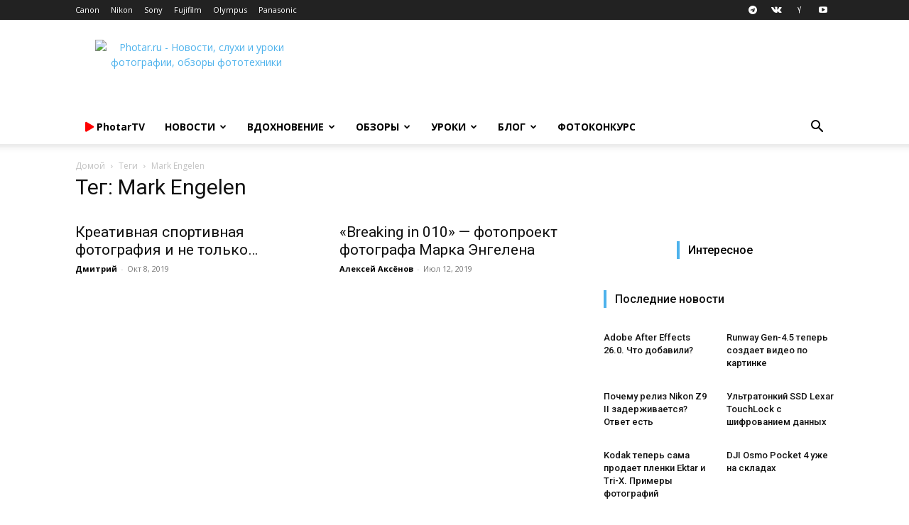

--- FILE ---
content_type: text/html; charset=UTF-8
request_url: https://photar.ru/tag/mark-engelen/
body_size: 37610
content:
<!doctype html > <!--[if IE 8]><html class="ie8" lang="en"> <![endif]--> <!--[if IE 9]><html class="ie9" lang="en"> <![endif]--> <!--[if gt IE 8]><!--><html lang="ru-RU"> <!--<![endif]--><head><title>Архивы Mark Engelen - Photar.ru</title><meta charset="UTF-8" /><meta name="viewport" content="width=device-width, initial-scale=1.0"><link rel="pingback" href="" /><meta name='robots' content='index, follow, max-image-preview:large, max-snippet:-1, max-video-preview:-1' /><style>img:is([sizes="auto" i], [sizes^="auto," i]) { contain-intrinsic-size: 3000px 1500px }</style><link rel="icon" type="image/png" href="https://photar.ru/favicon.png"><link rel="apple-touch-icon" sizes="76x76" href="//assets.photar.ru/2020/03/76-X-76.png"/><link rel="apple-touch-icon" sizes="120x120" href="//assets.photar.ru/2020/03/120-X-120.png"/><link rel="apple-touch-icon" sizes="152x152" href="//assets.photar.ru/2020/03/152-X-152.png"/><link rel="apple-touch-icon" sizes="114x114" href="//assets.photar.ru/2020/03/114-X-114.png"/><link rel="apple-touch-icon" sizes="144x144" href="//assets.photar.ru/2020/03/144-X-144.png"/><link rel="canonical" href="https://photar.ru/tag/mark-engelen/" /><meta property="og:locale" content="ru_RU" /><meta property="og:type" content="article" /><meta property="og:title" content="Архивы Mark Engelen - Photar.ru" /><meta property="og:url" content="https://photar.ru/tag/mark-engelen/" /><meta property="og:site_name" content="Photar.ru" /> <script type="application/ld+json" class="yoast-schema-graph">{"@context":"https://schema.org","@graph":[{"@type":"CollectionPage","@id":"https://photar.ru/tag/mark-engelen/","url":"https://photar.ru/tag/mark-engelen/","name":"Архивы Mark Engelen - Photar.ru","isPartOf":{"@id":"https://photar.ru/#website"},"primaryImageOfPage":{"@id":"https://photar.ru/tag/mark-engelen/#primaryimage"},"image":{"@id":"https://photar.ru/tag/mark-engelen/#primaryimage"},"thumbnailUrl":"https://assets.photar.ru/2019/10/Mark-Engelen_Photar_6.jpg","breadcrumb":{"@id":"https://photar.ru/tag/mark-engelen/#breadcrumb"},"inLanguage":"ru-RU"},{"@type":"ImageObject","inLanguage":"ru-RU","@id":"https://photar.ru/tag/mark-engelen/#primaryimage","url":"https://assets.photar.ru/2019/10/Mark-Engelen_Photar_6.jpg","contentUrl":"https://assets.photar.ru/2019/10/Mark-Engelen_Photar_6.jpg","width":1400,"height":1012,"caption":"Mark Engelen"},{"@type":"BreadcrumbList","@id":"https://photar.ru/tag/mark-engelen/#breadcrumb","itemListElement":[{"@type":"ListItem","position":1,"name":"Главное меню","item":"https://photar.ru/"},{"@type":"ListItem","position":2,"name":"Mark Engelen"}]},{"@type":"WebSite","@id":"https://photar.ru/#website","url":"https://photar.ru/","name":"Photar.ru","description":"Путеводитель в мире фотографии","potentialAction":[{"@type":"SearchAction","target":{"@type":"EntryPoint","urlTemplate":"https://photar.ru/?s={search_term_string}"},"query-input":{"@type":"PropertyValueSpecification","valueRequired":true,"valueName":"search_term_string"}}],"inLanguage":"ru-RU"}]}</script> <link rel='dns-prefetch' href='//assets.photar.ru' /><link rel='dns-prefetch' href='//fonts.googleapis.com' /><link rel='dns-prefetch' href='//use.fontawesome.com' /><link rel="alternate" type="application/rss+xml" title="Photar.ru &raquo; Лента" href="https://photar.ru/feed/" /><link rel="alternate" type="application/rss+xml" title="Photar.ru &raquo; Лента метки Mark Engelen" href="https://photar.ru/tag/mark-engelen/feed/" /> <script defer src="[data-uri]"></script> <style id='wp-emoji-styles-inline-css' type='text/css'>img.wp-smiley, img.emoji {
		display: inline !important;
		border: none !important;
		box-shadow: none !important;
		height: 1em !important;
		width: 1em !important;
		margin: 0 0.07em !important;
		vertical-align: -0.1em !important;
		background: none !important;
		padding: 0 !important;
	}</style><link rel='stylesheet' id='wp-block-library-css' href='https://photar.ru/wp-includes/css/dist/block-library/style.min.css?ver=6.8.3' type='text/css' media='all' /><style id='classic-theme-styles-inline-css' type='text/css'>/*! This file is auto-generated */
.wp-block-button__link{color:#fff;background-color:#32373c;border-radius:9999px;box-shadow:none;text-decoration:none;padding:calc(.667em + 2px) calc(1.333em + 2px);font-size:1.125em}.wp-block-file__button{background:#32373c;color:#fff;text-decoration:none}</style><link rel='stylesheet' id='rutube-embed-styles-css' href='https://photar.ru/wp-content/plugins/rutube-embed/build/style-index.css?ver=1766146553' type='text/css' media='all' /><style id='font-awesome-svg-styles-default-inline-css' type='text/css'>.svg-inline--fa {
  display: inline-block;
  height: 1em;
  overflow: visible;
  vertical-align: -.125em;
}</style><link rel='stylesheet' id='font-awesome-svg-styles-css' href='https://assets.photar.ru/font-awesome/v5.12.0/css/svg-with-js.css' type='text/css' media='all' /><style id='font-awesome-svg-styles-inline-css' type='text/css'>.wp-block-font-awesome-icon svg::before,
   .wp-rich-text-font-awesome-icon svg::before {content: unset;}</style><style id='global-styles-inline-css' type='text/css'>:root{--wp--preset--aspect-ratio--square: 1;--wp--preset--aspect-ratio--4-3: 4/3;--wp--preset--aspect-ratio--3-4: 3/4;--wp--preset--aspect-ratio--3-2: 3/2;--wp--preset--aspect-ratio--2-3: 2/3;--wp--preset--aspect-ratio--16-9: 16/9;--wp--preset--aspect-ratio--9-16: 9/16;--wp--preset--color--black: #000000;--wp--preset--color--cyan-bluish-gray: #abb8c3;--wp--preset--color--white: #ffffff;--wp--preset--color--pale-pink: #f78da7;--wp--preset--color--vivid-red: #cf2e2e;--wp--preset--color--luminous-vivid-orange: #ff6900;--wp--preset--color--luminous-vivid-amber: #fcb900;--wp--preset--color--light-green-cyan: #7bdcb5;--wp--preset--color--vivid-green-cyan: #00d084;--wp--preset--color--pale-cyan-blue: #8ed1fc;--wp--preset--color--vivid-cyan-blue: #0693e3;--wp--preset--color--vivid-purple: #9b51e0;--wp--preset--gradient--vivid-cyan-blue-to-vivid-purple: linear-gradient(135deg,rgba(6,147,227,1) 0%,rgb(155,81,224) 100%);--wp--preset--gradient--light-green-cyan-to-vivid-green-cyan: linear-gradient(135deg,rgb(122,220,180) 0%,rgb(0,208,130) 100%);--wp--preset--gradient--luminous-vivid-amber-to-luminous-vivid-orange: linear-gradient(135deg,rgba(252,185,0,1) 0%,rgba(255,105,0,1) 100%);--wp--preset--gradient--luminous-vivid-orange-to-vivid-red: linear-gradient(135deg,rgba(255,105,0,1) 0%,rgb(207,46,46) 100%);--wp--preset--gradient--very-light-gray-to-cyan-bluish-gray: linear-gradient(135deg,rgb(238,238,238) 0%,rgb(169,184,195) 100%);--wp--preset--gradient--cool-to-warm-spectrum: linear-gradient(135deg,rgb(74,234,220) 0%,rgb(151,120,209) 20%,rgb(207,42,186) 40%,rgb(238,44,130) 60%,rgb(251,105,98) 80%,rgb(254,248,76) 100%);--wp--preset--gradient--blush-light-purple: linear-gradient(135deg,rgb(255,206,236) 0%,rgb(152,150,240) 100%);--wp--preset--gradient--blush-bordeaux: linear-gradient(135deg,rgb(254,205,165) 0%,rgb(254,45,45) 50%,rgb(107,0,62) 100%);--wp--preset--gradient--luminous-dusk: linear-gradient(135deg,rgb(255,203,112) 0%,rgb(199,81,192) 50%,rgb(65,88,208) 100%);--wp--preset--gradient--pale-ocean: linear-gradient(135deg,rgb(255,245,203) 0%,rgb(182,227,212) 50%,rgb(51,167,181) 100%);--wp--preset--gradient--electric-grass: linear-gradient(135deg,rgb(202,248,128) 0%,rgb(113,206,126) 100%);--wp--preset--gradient--midnight: linear-gradient(135deg,rgb(2,3,129) 0%,rgb(40,116,252) 100%);--wp--preset--font-size--small: 11px;--wp--preset--font-size--medium: 20px;--wp--preset--font-size--large: 32px;--wp--preset--font-size--x-large: 42px;--wp--preset--font-size--regular: 15px;--wp--preset--font-size--larger: 50px;--wp--preset--spacing--20: 0.44rem;--wp--preset--spacing--30: 0.67rem;--wp--preset--spacing--40: 1rem;--wp--preset--spacing--50: 1.5rem;--wp--preset--spacing--60: 2.25rem;--wp--preset--spacing--70: 3.38rem;--wp--preset--spacing--80: 5.06rem;--wp--preset--shadow--natural: 6px 6px 9px rgba(0, 0, 0, 0.2);--wp--preset--shadow--deep: 12px 12px 50px rgba(0, 0, 0, 0.4);--wp--preset--shadow--sharp: 6px 6px 0px rgba(0, 0, 0, 0.2);--wp--preset--shadow--outlined: 6px 6px 0px -3px rgba(255, 255, 255, 1), 6px 6px rgba(0, 0, 0, 1);--wp--preset--shadow--crisp: 6px 6px 0px rgba(0, 0, 0, 1);}:where(.is-layout-flex){gap: 0.5em;}:where(.is-layout-grid){gap: 0.5em;}body .is-layout-flex{display: flex;}.is-layout-flex{flex-wrap: wrap;align-items: center;}.is-layout-flex > :is(*, div){margin: 0;}body .is-layout-grid{display: grid;}.is-layout-grid > :is(*, div){margin: 0;}:where(.wp-block-columns.is-layout-flex){gap: 2em;}:where(.wp-block-columns.is-layout-grid){gap: 2em;}:where(.wp-block-post-template.is-layout-flex){gap: 1.25em;}:where(.wp-block-post-template.is-layout-grid){gap: 1.25em;}.has-black-color{color: var(--wp--preset--color--black) !important;}.has-cyan-bluish-gray-color{color: var(--wp--preset--color--cyan-bluish-gray) !important;}.has-white-color{color: var(--wp--preset--color--white) !important;}.has-pale-pink-color{color: var(--wp--preset--color--pale-pink) !important;}.has-vivid-red-color{color: var(--wp--preset--color--vivid-red) !important;}.has-luminous-vivid-orange-color{color: var(--wp--preset--color--luminous-vivid-orange) !important;}.has-luminous-vivid-amber-color{color: var(--wp--preset--color--luminous-vivid-amber) !important;}.has-light-green-cyan-color{color: var(--wp--preset--color--light-green-cyan) !important;}.has-vivid-green-cyan-color{color: var(--wp--preset--color--vivid-green-cyan) !important;}.has-pale-cyan-blue-color{color: var(--wp--preset--color--pale-cyan-blue) !important;}.has-vivid-cyan-blue-color{color: var(--wp--preset--color--vivid-cyan-blue) !important;}.has-vivid-purple-color{color: var(--wp--preset--color--vivid-purple) !important;}.has-black-background-color{background-color: var(--wp--preset--color--black) !important;}.has-cyan-bluish-gray-background-color{background-color: var(--wp--preset--color--cyan-bluish-gray) !important;}.has-white-background-color{background-color: var(--wp--preset--color--white) !important;}.has-pale-pink-background-color{background-color: var(--wp--preset--color--pale-pink) !important;}.has-vivid-red-background-color{background-color: var(--wp--preset--color--vivid-red) !important;}.has-luminous-vivid-orange-background-color{background-color: var(--wp--preset--color--luminous-vivid-orange) !important;}.has-luminous-vivid-amber-background-color{background-color: var(--wp--preset--color--luminous-vivid-amber) !important;}.has-light-green-cyan-background-color{background-color: var(--wp--preset--color--light-green-cyan) !important;}.has-vivid-green-cyan-background-color{background-color: var(--wp--preset--color--vivid-green-cyan) !important;}.has-pale-cyan-blue-background-color{background-color: var(--wp--preset--color--pale-cyan-blue) !important;}.has-vivid-cyan-blue-background-color{background-color: var(--wp--preset--color--vivid-cyan-blue) !important;}.has-vivid-purple-background-color{background-color: var(--wp--preset--color--vivid-purple) !important;}.has-black-border-color{border-color: var(--wp--preset--color--black) !important;}.has-cyan-bluish-gray-border-color{border-color: var(--wp--preset--color--cyan-bluish-gray) !important;}.has-white-border-color{border-color: var(--wp--preset--color--white) !important;}.has-pale-pink-border-color{border-color: var(--wp--preset--color--pale-pink) !important;}.has-vivid-red-border-color{border-color: var(--wp--preset--color--vivid-red) !important;}.has-luminous-vivid-orange-border-color{border-color: var(--wp--preset--color--luminous-vivid-orange) !important;}.has-luminous-vivid-amber-border-color{border-color: var(--wp--preset--color--luminous-vivid-amber) !important;}.has-light-green-cyan-border-color{border-color: var(--wp--preset--color--light-green-cyan) !important;}.has-vivid-green-cyan-border-color{border-color: var(--wp--preset--color--vivid-green-cyan) !important;}.has-pale-cyan-blue-border-color{border-color: var(--wp--preset--color--pale-cyan-blue) !important;}.has-vivid-cyan-blue-border-color{border-color: var(--wp--preset--color--vivid-cyan-blue) !important;}.has-vivid-purple-border-color{border-color: var(--wp--preset--color--vivid-purple) !important;}.has-vivid-cyan-blue-to-vivid-purple-gradient-background{background: var(--wp--preset--gradient--vivid-cyan-blue-to-vivid-purple) !important;}.has-light-green-cyan-to-vivid-green-cyan-gradient-background{background: var(--wp--preset--gradient--light-green-cyan-to-vivid-green-cyan) !important;}.has-luminous-vivid-amber-to-luminous-vivid-orange-gradient-background{background: var(--wp--preset--gradient--luminous-vivid-amber-to-luminous-vivid-orange) !important;}.has-luminous-vivid-orange-to-vivid-red-gradient-background{background: var(--wp--preset--gradient--luminous-vivid-orange-to-vivid-red) !important;}.has-very-light-gray-to-cyan-bluish-gray-gradient-background{background: var(--wp--preset--gradient--very-light-gray-to-cyan-bluish-gray) !important;}.has-cool-to-warm-spectrum-gradient-background{background: var(--wp--preset--gradient--cool-to-warm-spectrum) !important;}.has-blush-light-purple-gradient-background{background: var(--wp--preset--gradient--blush-light-purple) !important;}.has-blush-bordeaux-gradient-background{background: var(--wp--preset--gradient--blush-bordeaux) !important;}.has-luminous-dusk-gradient-background{background: var(--wp--preset--gradient--luminous-dusk) !important;}.has-pale-ocean-gradient-background{background: var(--wp--preset--gradient--pale-ocean) !important;}.has-electric-grass-gradient-background{background: var(--wp--preset--gradient--electric-grass) !important;}.has-midnight-gradient-background{background: var(--wp--preset--gradient--midnight) !important;}.has-small-font-size{font-size: var(--wp--preset--font-size--small) !important;}.has-medium-font-size{font-size: var(--wp--preset--font-size--medium) !important;}.has-large-font-size{font-size: var(--wp--preset--font-size--large) !important;}.has-x-large-font-size{font-size: var(--wp--preset--font-size--x-large) !important;}
:where(.wp-block-post-template.is-layout-flex){gap: 1.25em;}:where(.wp-block-post-template.is-layout-grid){gap: 1.25em;}
:where(.wp-block-columns.is-layout-flex){gap: 2em;}:where(.wp-block-columns.is-layout-grid){gap: 2em;}
:root :where(.wp-block-pullquote){font-size: 1.5em;line-height: 1.6;}</style><link rel='stylesheet' id='gn-frontend-gnfollow-style-css' href='https://photar.ru/wp-content/plugins/gn-publisher/assets/css/gn-frontend-gnfollow.min.css?ver=1.5.25' type='text/css' media='all' /><link rel='stylesheet' id='td-plugin-multi-purpose-css' href='https://photar.ru/wp-content/cache/autoptimize/css/autoptimize_single_d957323b40f1ff941421cd58953444da.css?ver=2542f6ebea260f8fc5fdc19a93688182' type='text/css' media='all' /><link rel='stylesheet' id='google-fonts-style-css' href='https://fonts.googleapis.com/css?family=Open+Sans%3A400%2C600%2C700%7CRoboto%3A400%2C500%2C700&#038;display=swap&#038;ver=12.6.1' type='text/css' media='all' /><link rel='stylesheet' id='font-awesome-official-css' href='https://use.fontawesome.com/releases/v5.12.0/css/all.css' type='text/css' media='all' integrity="sha384-REHJTs1r2ErKBuJB0fCK99gCYsVjwxHrSU0N7I1zl9vZbggVJXRMsv/sLlOAGb4M" crossorigin="anonymous" /><link rel='stylesheet' id='td-theme-css' href='https://photar.ru/wp-content/cache/autoptimize/css/autoptimize_single_14f49d737ff02a12b23da1fe8c2eeb0c.css?ver=12.6.1' type='text/css' media='all' /><style id='td-theme-inline-css' type='text/css'>@media (max-width:767px){.td-header-desktop-wrap{display:none}}@media (min-width:767px){.td-header-mobile-wrap{display:none}}</style><link rel='stylesheet' id='td-theme-child-css' href='https://photar.ru/wp-content/themes/Newspaper-child/style.css?ver=12.6.1c' type='text/css' media='all' /><link rel='stylesheet' id='td-legacy-framework-front-style-css' href='https://photar.ru/wp-content/cache/autoptimize/css/autoptimize_single_a401258771c1c251a81a8c180a3af967.css?ver=2542f6ebea260f8fc5fdc19a93688182' type='text/css' media='all' /><link rel='stylesheet' id='td-standard-pack-framework-front-style-css' href='https://photar.ru/wp-content/cache/autoptimize/css/autoptimize_single_697a2745a1f09dcd20ebe14408050419.css?ver=c9508b77873a9bade42bf83161789cd5' type='text/css' media='all' /><link rel='stylesheet' id='tdb_style_cloud_templates_front-css' href='https://photar.ru/wp-content/cache/autoptimize/css/autoptimize_single_1e516bf1cc849f6c518ee88b0f482837.css?ver=58af2c94cc275a541409dcdc9b94a2b0' type='text/css' media='all' /><link rel='stylesheet' id='font-awesome-official-v4shim-css' href='https://use.fontawesome.com/releases/v5.12.0/css/v4-shims.css' type='text/css' media='all' integrity="sha384-AL44/7DEVqkvY9j8IjGLGZgFmHAjuHa+2RIWKxDliMNIfSs9g14/BRpYwHrWQgz6" crossorigin="anonymous" /><style id='font-awesome-official-v4shim-inline-css' type='text/css'>@font-face {
font-family: "FontAwesome";
font-display: block;
src: url("https://use.fontawesome.com/releases/v5.12.0/webfonts/fa-brands-400.eot"),
		url("https://use.fontawesome.com/releases/v5.12.0/webfonts/fa-brands-400.eot?#iefix") format("embedded-opentype"),
		url("https://use.fontawesome.com/releases/v5.12.0/webfonts/fa-brands-400.woff2") format("woff2"),
		url("https://use.fontawesome.com/releases/v5.12.0/webfonts/fa-brands-400.woff") format("woff"),
		url("https://use.fontawesome.com/releases/v5.12.0/webfonts/fa-brands-400.ttf") format("truetype"),
		url("https://use.fontawesome.com/releases/v5.12.0/webfonts/fa-brands-400.svg#fontawesome") format("svg");
}

@font-face {
font-family: "FontAwesome";
font-display: block;
src: url("https://use.fontawesome.com/releases/v5.12.0/webfonts/fa-solid-900.eot"),
		url("https://use.fontawesome.com/releases/v5.12.0/webfonts/fa-solid-900.eot?#iefix") format("embedded-opentype"),
		url("https://use.fontawesome.com/releases/v5.12.0/webfonts/fa-solid-900.woff2") format("woff2"),
		url("https://use.fontawesome.com/releases/v5.12.0/webfonts/fa-solid-900.woff") format("woff"),
		url("https://use.fontawesome.com/releases/v5.12.0/webfonts/fa-solid-900.ttf") format("truetype"),
		url("https://use.fontawesome.com/releases/v5.12.0/webfonts/fa-solid-900.svg#fontawesome") format("svg");
}

@font-face {
font-family: "FontAwesome";
font-display: block;
src: url("https://use.fontawesome.com/releases/v5.12.0/webfonts/fa-regular-400.eot"),
		url("https://use.fontawesome.com/releases/v5.12.0/webfonts/fa-regular-400.eot?#iefix") format("embedded-opentype"),
		url("https://use.fontawesome.com/releases/v5.12.0/webfonts/fa-regular-400.woff2") format("woff2"),
		url("https://use.fontawesome.com/releases/v5.12.0/webfonts/fa-regular-400.woff") format("woff"),
		url("https://use.fontawesome.com/releases/v5.12.0/webfonts/fa-regular-400.ttf") format("truetype"),
		url("https://use.fontawesome.com/releases/v5.12.0/webfonts/fa-regular-400.svg#fontawesome") format("svg");
unicode-range: U+F004-F005,U+F007,U+F017,U+F022,U+F024,U+F02E,U+F03E,U+F044,U+F057-F059,U+F06E,U+F070,U+F075,U+F07B-F07C,U+F080,U+F086,U+F089,U+F094,U+F09D,U+F0A0,U+F0A4-F0A7,U+F0C5,U+F0C7-F0C8,U+F0E0,U+F0EB,U+F0F3,U+F0F8,U+F0FE,U+F111,U+F118-F11A,U+F11C,U+F133,U+F144,U+F146,U+F14A,U+F14D-F14E,U+F150-F152,U+F15B-F15C,U+F164-F165,U+F185-F186,U+F191-F192,U+F1AD,U+F1C1-F1C9,U+F1CD,U+F1D8,U+F1E3,U+F1EA,U+F1F6,U+F1F9,U+F20A,U+F247-F249,U+F24D,U+F254-F25B,U+F25D,U+F267,U+F271-F274,U+F279,U+F28B,U+F28D,U+F2B5-F2B6,U+F2B9,U+F2BB,U+F2BD,U+F2C1-F2C2,U+F2D0,U+F2D2,U+F2DC,U+F2ED,U+F328,U+F358-F35B,U+F3A5,U+F3D1,U+F410,U+F4AD;
}</style> <script type="text/javascript" src="https://photar.ru/wp-includes/js/jquery/jquery.min.js?ver=3.7.1" id="jquery-core-js"></script> <script type="text/javascript" src="https://photar.ru/wp-includes/js/jquery/jquery-migrate.min.js?ver=3.4.1" id="jquery-migrate-js"></script> <!--[if lt IE 9]><script src="https://cdnjs.cloudflare.com/ajax/libs/html5shiv/3.7.3/html5shiv.js"></script><![endif]--> <script defer src="[data-uri]"></script> <style id="tdb-global-colors">:root{--accent-color:#fff}</style><meta name="onesignal" content="wordpress-plugin"/> <script defer src="[data-uri]"></script>  <script defer src="[data-uri]"></script> <style>:root{--td_excl_label:'ЭКСКЛЮЗИВНЫЙ'}:root{--td_excl_label:'ЭКСКЛЮЗИВНЫЙ'}</style> <script defer src="[data-uri]"></script> <noscript><div><img src="https://mc.yandex.ru/watch/21182599" style="position:absolute; left:-9999px;" alt="" /></div></noscript><meta property="telegram:channel" content="@photar" /> <script type="application/ld+json">{
        "@context": "https://schema.org",
        "@type": "BreadcrumbList",
        "itemListElement": [
            {
                "@type": "ListItem",
                "position": 1,
                "item": {
                    "@type": "WebSite",
                    "@id": "https://photar.ru/",
                    "name": "Домой"
                }
            },
            {
                "@type": "ListItem",
                "position": 2,
                    "item": {
                    "@type": "WebPage",
                    "@id": "https://photar.ru/tag/mark-engelen/",
                    "name": "Mark Engelen"
                }
            }    
        ]
    }</script> <link rel="icon" href="https://assets.photar.ru/2022/01/cropped-512-32x32.png" sizes="32x32" /><link rel="icon" href="https://assets.photar.ru/2022/01/cropped-512-192x192.png" sizes="192x192" /><link rel="apple-touch-icon" href="https://assets.photar.ru/2022/01/cropped-512-180x180.png" /><meta name="msapplication-TileImage" content="https://assets.photar.ru/2022/01/cropped-512-270x270.png" /> <style></style><style id="tdw-css-placeholder">@media (min-width:700px){.post-review .td-post-content p,.post-review .td-post-content h2,.post-review .td-post-content h3,.post-review .td-post-content h4,.post-review .td-post-content h5,.post-review .td-post-content h6,.post-review .td-post-content .wp-block-table,.post-review .td-post-content .twentytwenty-horizontal,.post-review .td-post-content ul,.post-review .td-post-content #marketWidget{padding:5px 10%}.post-review .td-post-content .photar_test_table_img,.post-review .td-post-content .photar_test_table_menu{max-width:931px;text-align:center}.post-review .td-post-content .photar_test_table_img td,.post-review .td-post-content .photar_test_table_menu td{text-align:center}.post-review text-width,.post-review #telegram-discussion-photar-1{padding:0 10%!important}.post-review .half-width{padding:0 25%}.post-review .q-width{padding:0 38%!important}.post-review .td-post-content .tdb-block-inner>.wp-block-image:not(.half-width,.full-width){padding:0 10%}.post-review .full-width figcaption{padding-left:10%}.post-review .td-gallery-slide-top{background-color:white;color:black}.post-review .td-doubleSlider-1,.post-review .td-doubleSlider-2{background-color:white}}@media (max-width:701px){.post-review .td-post-content .tdb-block-inner>.wp-block-image{padding:0}.post-review p,.post-review h1,.post-review h2,.post-review h3,.post-review h4,.post-review h5,.post-review h6,.post-review ul,.post-review #marketWidget{padding:0 3%}.post-review figcaption{padding-left:3%}h1,.tdb_single_subtitle p{text-align:left}.tdb_single_author{display:none}.td-stretch-content,.stretch_row_content{padding-left:0!important;padding-right:0!important}}</style> <script defer src="[data-uri]"></script> <script src="https://yandex.ru/ads/system/context.js" async></script> </head><body class="archive tag tag-mark-engelen tag-8115 wp-theme-Newspaper wp-child-theme-Newspaper-child td-standard-pack global-block-template-5 td-full-layout" itemscope="itemscope" itemtype="https://schema.org/WebPage"><div class="td-scroll-up  td-hide-scroll-up-on-mob" style="display:none;"><i class="td-icon-menu-up"></i></div><div class="td-menu-background" style="visibility:hidden"></div><div id="td-mobile-nav" style="visibility:hidden"><div class="td-mobile-container"><div class="td-menu-socials-wrap"><div class="td-menu-socials"> <span class="td-social-icon-wrap"> <a target="_blank" href="https://telegram.me/photar" title="Telegram"> <i class="td-icon-font td-icon-telegram"></i> <span style="display: none">Telegram</span> </a> </span> <span class="td-social-icon-wrap"> <a target="_blank" href="https://vk.com/photar_ru" title="VKontakte"> <i class="td-icon-font td-icon-vk"></i> <span style="display: none">VKontakte</span> </a> </span> <span class="td-social-icon-wrap"> <a target="_blank" href="http://zen.yandex.ru/photar" title="Yandex"> <i class="td-icon-font td-icon-yandex"></i> <span style="display: none">Yandex</span> </a> </span> <span class="td-social-icon-wrap"> <a target="_blank" href="https://www.youtube.com/channel/UCE5RkzBZhokg1tc-HOgSlCw?sub_confirmation=1" title="Youtube"> <i class="td-icon-font td-icon-youtube"></i> <span style="display: none">Youtube</span> </a> </span></div><div class="td-mobile-close"> <span><i class="td-icon-close-mobile"></i></span></div></div><div class="td-mobile-content"><div class="menu-osnovnoe-menyu-shapka-container"><ul id="menu-osnovnoe-menyu-shapka" class="td-mobile-main-menu"><li id="menu-item-136549" class="menu-item menu-item-type-post_type menu-item-object-page menu-item-first menu-item-136549"><a href="https://photar.ru/photartv/"><span style="color: #FF0000;"><i class="fas fa-play"></i></span> <span style="text-transform:none">PhotarTV</span></a></li><li id="menu-item-29555" class="menu-item menu-item-type-taxonomy menu-item-object-category menu-item-29555"><a title="Новости фототехники" href="https://photar.ru/news/">Новости</a></li><li id="menu-item-12515" class="menu-item menu-item-type-taxonomy menu-item-object-category menu-item-has-children menu-item-12515"><a href="https://photar.ru/inspiration/">Вдохновение<i class="td-icon-menu-right td-element-after"></i></a><ul class="sub-menu"><li id="menu-item-0" class="menu-item-0"><a href="https://photar.ru/inspiration/18/">18+</a></li></ul></li><li id="menu-item-8015" class="menu-item menu-item-type-post_type menu-item-object-page menu-item-has-children menu-item-8015"><a title="Обзоры и сравнения фототехники" href="https://photar.ru/review/">Обзоры<i class="td-icon-menu-right td-element-after"></i></a><ul class="sub-menu"><li class="menu-item-0"><a href="https://photar.ru/obzory/gid-pokupatelya/">Гид покупателя</a></li></ul></li><li id="menu-item-8025" class="menu-item menu-item-type-post_type menu-item-object-page menu-item-8025"><a title="Уроки фотографии" href="https://photar.ru/education/">Уроки</a></li><li id="menu-item-72400" class="menu-item menu-item-type-taxonomy menu-item-object-category menu-item-72400"><a href="https://photar.ru/blog/">Блог</a></li><li id="menu-item-265806" class="menu-item menu-item-type-custom menu-item-object-custom menu-item-265806"><a href="https://photar.ru/contests/">Фотоконкурс</a></li></ul></div></div></div></div><div class="td-search-background" style="visibility:hidden"></div><div class="td-search-wrap-mob" style="visibility:hidden"><div class="td-drop-down-search"><form method="get" class="td-search-form" action="https://photar.ru/"><div class="td-search-close"> <span><i class="td-icon-close-mobile"></i></span></div><div role="search" class="td-search-input"> <span>Поиск</span> <input id="td-header-search-mob" type="text" value="" name="s" autocomplete="off" /></div></form><div id="td-aj-search-mob" class="td-ajax-search-flex"></div></div></div><div id="td-outer-wrap" class="td-theme-wrap"><div class="tdc-header-wrap "><div class="td-header-wrap td-header-style-1 "><div class="td-header-top-menu-full td-container-wrap "><div class="td-container td-header-row td-header-top-menu"><div class="top-bar-style-1"><div class="td-header-sp-top-menu"><div class="menu-top-container"><ul id="menu-kompanii" class="top-header-menu"><li id="menu-item-11095" class="menu-item menu-item-type-custom menu-item-object-custom menu-item-first td-menu-item td-normal-menu menu-item-11095"><a href="//Photar.ru/canon" title="Новости компании Canon">Canon</a></li><li id="menu-item-11096" class="menu-item menu-item-type-custom menu-item-object-custom td-menu-item td-normal-menu menu-item-11096"><a href="//Photar.ru/nikon" title="Новости компании Nikon">Nikon</a></li><li id="menu-item-11097" class="menu-item menu-item-type-custom menu-item-object-custom td-menu-item td-normal-menu menu-item-11097"><a href="//Photar.ru/sony" title="Новости компании Sony">Sony</a></li><li id="menu-item-11098" class="menu-item menu-item-type-custom menu-item-object-custom td-menu-item td-normal-menu menu-item-11098"><a href="//Photar.ru/fujifilm" title="Новости компании Fujifilm">Fujifilm</a></li><li id="menu-item-11099" class="menu-item menu-item-type-custom menu-item-object-custom td-menu-item td-normal-menu menu-item-11099"><a href="//Photar.ru/olympus" title="Новости компании Olympus">Olympus</a></li><li id="menu-item-11101" class="menu-item menu-item-type-custom menu-item-object-custom td-menu-item td-normal-menu menu-item-11101"><a href="//Photar.ru/panasonic" title="Новости компании Panasonic">Panasonic</a></li></ul></div></div><div class="td-header-sp-top-widget"> <span class="td-social-icon-wrap"> <a target="_blank" href="https://telegram.me/photar" title="Telegram"> <i class="td-icon-font td-icon-telegram"></i> <span style="display: none">Telegram</span> </a> </span> <span class="td-social-icon-wrap"> <a target="_blank" href="https://vk.com/photar_ru" title="VKontakte"> <i class="td-icon-font td-icon-vk"></i> <span style="display: none">VKontakte</span> </a> </span> <span class="td-social-icon-wrap"> <a target="_blank" href="http://zen.yandex.ru/photar" title="Yandex"> <i class="td-icon-font td-icon-yandex"></i> <span style="display: none">Yandex</span> </a> </span> <span class="td-social-icon-wrap"> <a target="_blank" href="https://www.youtube.com/channel/UCE5RkzBZhokg1tc-HOgSlCw?sub_confirmation=1" title="Youtube"> <i class="td-icon-font td-icon-youtube"></i> <span style="display: none">Youtube</span> </a> </span></div></div><div id="login-form" class="white-popup-block mfp-hide mfp-with-anim td-login-modal-wrap"><div class="td-login-wrap"> <a href="#" aria-label="Back" class="td-back-button"><i class="td-icon-modal-back"></i></a><div id="td-login-div" class="td-login-form-div td-display-block"><div class="td-login-panel-title">войти в систему</div><div class="td-login-panel-descr">Добро пожаловать! Войдите в свою учётную запись</div><div class="td_display_err"></div><form id="loginForm" action="#" method="post"><div class="td-login-inputs"><input class="td-login-input" autocomplete="username" type="text" name="login_email" id="login_email" value="" required><label for="login_email">Ваше имя пользователя</label></div><div class="td-login-inputs"><input class="td-login-input" autocomplete="current-password" type="password" name="login_pass" id="login_pass" value="" required><label for="login_pass">Ваш пароль</label></div> <input type="button"  name="login_button" id="login_button" class="wpb_button btn td-login-button" value="авторизоваться"></form><div class="td-login-info-text"><a href="#" id="forgot-pass-link">Forgot your password? Get help</a></div></div><div id="td-forgot-pass-div" class="td-login-form-div td-display-none"><div class="td-login-panel-title">восстановление пароля</div><div class="td-login-panel-descr">Восстановите свой пароль</div><div class="td_display_err"></div><form id="forgotpassForm" action="#" method="post"><div class="td-login-inputs"><input class="td-login-input" type="text" name="forgot_email" id="forgot_email" value="" required><label for="forgot_email">Ваш адрес электронной почты</label></div> <input type="button" name="forgot_button" id="forgot_button" class="wpb_button btn td-login-button" value="отправить мой пароль"></form><div class="td-login-info-text">Пароль будет выслан Вам по электронной почте.</div></div></div></div></div></div><div class="td-banner-wrap-full td-logo-wrap-full td-container-wrap "><div class="td-container td-header-row td-header-header"><div class="td-header-sp-logo"> <a class="td-main-logo" href="https://photar.ru/"> <img class="td-retina-data" data-retina="//assets.photar.ru/2019/08/photar-logo-black-header-retina.png" src="//assets.photar.ru/2019/08/photar-logo-black-header-retina.png" alt="Photar.ru - Новости, слухи и уроки фотографии, обзоры фототехники" title="Photar.ru"  width="544" height="108"/> <span class="td-visual-hidden">Photar.ru</span> </a></div><div class="td-header-sp-recs"><div class="td-header-rec-wrap"><div class="td-a-rec td-a-rec-id-header  td-a-rec-no-translate tdi_1 td_block_template_5"><style>.tdi_1.td-a-rec{text-align:center}.tdi_1.td-a-rec:not(.td-a-rec-no-translate){transform:translateZ(0)}.tdi_1 .td-element-style{z-index:-1}.tdi_1.td-a-rec-img{text-align:left}.tdi_1.td-a-rec-img img{margin:0 auto 0 0}@media (max-width:767px){.tdi_1.td-a-rec-img{text-align:center}}</style><div class="td-visible-desktop"><div id="yandex_rtb_R-A-131222-7"></div> <script defer src="[data-uri]"></script> </div><div class="td-visible-tablet-landscape"><div id="yandex_rtb_R-A-131222-7"></div> <script defer src="[data-uri]"></script> </div><div class="td-visible-tablet-portrait"><div id="yandex_rtb_R-A-131222-7"></div> <script defer src="[data-uri]"></script> </div></div></div></div></div></div><div class="td-header-menu-wrap-full td-container-wrap "><div class="td-header-menu-wrap td-header-gradient "><div class="td-container td-header-row td-header-main-menu"><div id="td-header-menu" role="navigation"><div id="td-top-mobile-toggle"><a href="#" role="button" aria-label="Menu"><i class="td-icon-font td-icon-mobile"></i></a></div><div class="td-main-menu-logo td-logo-in-header"> <a class="td-mobile-logo td-sticky-disable" aria-label="Logo" href="https://photar.ru/"> <img class="td-retina-data" data-retina="//assets.photar.ru/2018/11/retina-logo-mobile-v2.png" src="//assets.photar.ru/2018/11/logo-mobile-v2.png" alt="Photar.ru - Новости, слухи и уроки фотографии, обзоры фототехники" title="Photar.ru"  width="140" height="48"/> </a> <a class="td-header-logo td-sticky-disable" aria-label="Logo" href="https://photar.ru/"> <img class="td-retina-data" data-retina="//assets.photar.ru/2019/08/photar-logo-black-header-retina.png" src="//assets.photar.ru/2019/08/photar-logo-black-header-retina.png" alt="Photar.ru - Новости, слухи и уроки фотографии, обзоры фототехники" title="Photar.ru"  width="544" height="108"/> </a></div><div class="menu-osnovnoe-menyu-shapka-container"><ul id="menu-osnovnoe-menyu-shapka-1" class="sf-menu"><li class="menu-item menu-item-type-post_type menu-item-object-page menu-item-first td-menu-item td-normal-menu menu-item-136549"><a href="https://photar.ru/photartv/"><span style="color: #FF0000;"><i class="fas fa-play"></i></span> <span style="text-transform:none">PhotarTV</span></a></li><li class="menu-item menu-item-type-taxonomy menu-item-object-category td-menu-item td-mega-menu menu-item-29555"><a title="Новости фототехники" href="https://photar.ru/news/">Новости</a><ul class="sub-menu"><li class="menu-item-0"><div class="td-container-border"><div class="td-mega-grid"><div class="td_block_wrap td_block_mega_menu tdi_2 td-no-subcats td_with_ajax_pagination td-pb-border-top td_block_template_5 td_ajax_preloading_preload"  data-td-block-uid="tdi_2" ><script defer src="[data-uri]"></script><div id=tdi_2 class="td_block_inner"><div class="td-mega-row"><div class="td-mega-span"><div class="td_module_mega_menu td-animation-stack td_mod_mega_menu"><div class="td-module-image"><div class="td-module-thumb"><a href="https://photar.ru/adobe-after-effects-26-0-chto-dobavili/"  rel="bookmark" class="td-image-wrap " title="Adobe After Effects 26.0. Что добавили?" ><img width="218" height="150" class="entry-thumb" src="https://assets.photar.ru/2026/01/zxccxzczxcxzzxc-218x150.webp"   alt="" title="Adobe After Effects 26.0. Что добавили?" /></a></div></div><div class="item-details"><h3 class="entry-title td-module-title"><a href="https://photar.ru/adobe-after-effects-26-0-chto-dobavili/"  rel="bookmark" title="Adobe After Effects 26.0. Что добавили?">Adobe After Effects 26.0. Что добавили?</a></h3></div></div></div><div class="td-mega-span"><div class="td_module_mega_menu td-animation-stack td_mod_mega_menu"><div class="td-module-image"><div class="td-module-thumb"><a href="https://photar.ru/runway-gen-4-5-teper-sozdaet-video-po-kartinke/"  rel="bookmark" class="td-image-wrap " title="Runway Gen-4.5 теперь создает видео по картинке" ><img width="218" height="150" class="entry-thumb" src="https://assets.photar.ru/2026/01/Runway-Gen-4.5-218x150.webp"   alt="" title="Runway Gen-4.5 теперь создает видео по картинке" /></a></div></div><div class="item-details"><h3 class="entry-title td-module-title"><a href="https://photar.ru/runway-gen-4-5-teper-sozdaet-video-po-kartinke/"  rel="bookmark" title="Runway Gen-4.5 теперь создает видео по картинке">Runway Gen-4.5 теперь создает видео по картинке</a></h3></div></div></div><div class="td-mega-span"><div class="td_module_mega_menu td-animation-stack td_mod_mega_menu"><div class="td-module-image"><div class="td-module-thumb"><a href="https://photar.ru/pochemu-reliz-nikon-z9-ii-zaderzhivaetsya-otvet-est/"  rel="bookmark" class="td-image-wrap " title="Почему релиз Nikon Z9 II задерживается? Ответ есть" ><img width="218" height="150" class="entry-thumb" src="https://assets.photar.ru/2026/01/zxczxczxcxzcczxasdc-218x150.webp"   alt="" title="Почему релиз Nikon Z9 II задерживается? Ответ есть" /></a></div></div><div class="item-details"><h3 class="entry-title td-module-title"><a href="https://photar.ru/pochemu-reliz-nikon-z9-ii-zaderzhivaetsya-otvet-est/"  rel="bookmark" title="Почему релиз Nikon Z9 II задерживается? Ответ есть">Почему релиз Nikon Z9 II задерживается? Ответ есть</a></h3></div></div></div><div class="td-mega-span"><div class="td_module_mega_menu td-animation-stack td_mod_mega_menu"><div class="td-module-image"><div class="td-module-thumb"><a href="https://photar.ru/ultratonkij-ssd-lexar-touchlock-s-shifrovaniem-dannyx/"  rel="bookmark" class="td-image-wrap " title="Ультратонкий SSD Lexar TouchLock с шифрованием данных" ><img width="218" height="150" class="entry-thumb" src="https://assets.photar.ru/2026/01/zcxzczcxzcxxczzcx-218x150.webp"   alt="" title="Ультратонкий SSD Lexar TouchLock с шифрованием данных" /></a></div></div><div class="item-details"><h3 class="entry-title td-module-title"><a href="https://photar.ru/ultratonkij-ssd-lexar-touchlock-s-shifrovaniem-dannyx/"  rel="bookmark" title="Ультратонкий SSD Lexar TouchLock с шифрованием данных">Ультратонкий SSD Lexar TouchLock с шифрованием данных</a></h3></div></div></div><div class="td-mega-span"><div class="td_module_mega_menu td-animation-stack td_mod_mega_menu"><div class="td-module-image"><div class="td-module-thumb"><a href="https://photar.ru/kodak-teper-sama-prodaet-plenki-ektar-i-tri-x-primery-fotografij/"  rel="bookmark" class="td-image-wrap " title="Kodak теперь сама продает пленки Ektar и Tri-X. Примеры фотографий" ><img width="218" height="150" class="entry-thumb" src="https://assets.photar.ru/2026/01/Ektar-и-Tri-X-218x150.webp"   alt="" title="Kodak теперь сама продает пленки Ektar и Tri-X. Примеры фотографий" /></a></div></div><div class="item-details"><h3 class="entry-title td-module-title"><a href="https://photar.ru/kodak-teper-sama-prodaet-plenki-ektar-i-tri-x-primery-fotografij/"  rel="bookmark" title="Kodak теперь сама продает пленки Ektar и Tri-X. Примеры фотографий">Kodak теперь сама продает пленки Ektar и Tri-X. Примеры фотографий</a></h3></div></div></div></div></div><div class="td-next-prev-wrap"><a href="#" class="td-ajax-prev-page ajax-page-disabled" aria-label="prev-page" id="prev-page-tdi_2" data-td_block_id="tdi_2"><i class="td-next-prev-icon td-icon-font td-icon-menu-left"></i></a><a href="#"  class="td-ajax-next-page" aria-label="next-page" id="next-page-tdi_2" data-td_block_id="tdi_2"><i class="td-next-prev-icon td-icon-font td-icon-menu-right"></i></a></div><div class="clearfix"></div></div></div></div></li></ul></li><li class="menu-item menu-item-type-taxonomy menu-item-object-category td-menu-item td-mega-menu menu-item-12515"><a href="https://photar.ru/inspiration/">Вдохновение</a><ul class="sub-menu"><li class="menu-item-0"><div class="td-container-border"><div class="td-mega-grid"><div class="td_block_wrap td_block_mega_menu tdi_3 td_with_ajax_pagination td-pb-border-top td_block_template_5 td_ajax_preloading_preload"  data-td-block-uid="tdi_3" ><script defer src="[data-uri]"></script> <script defer src="[data-uri]"></script> <div class="td_mega_menu_sub_cats"><div class="block-mega-child-cats"><a class="cur-sub-cat mega-menu-sub-cat-tdi_3" id="tdi_4" data-td_block_id="tdi_3" data-td_filter_value="" href="https://photar.ru/inspiration/">Все</a><a class="mega-menu-sub-cat-tdi_3"  id="tdi_5" data-td_block_id="tdi_3" data-td_filter_value="3640" href="https://photar.ru/inspiration/18/">18+</a></div></div><div id=tdi_3 class="td_block_inner"><div class="td-mega-row"><div class="td-mega-span"><div class="td_module_mega_menu td-animation-stack td_mod_mega_menu"><div class="td-module-image"><div class="td-module-thumb"><a href="https://photar.ru/skonchalsya-legendarnyj-sportivnyj-fotograf-piter-rid-miller-glavnye-snimki-mastera/"  rel="bookmark" class="td-image-wrap " title="Скончался легендарный спортивный фотограф Питер Рид Миллер. Главные снимки мастера" ><img width="218" height="150" class="entry-thumb" src="https://assets.photar.ru/2026/01/Питер-Рид-Миллер-218x150.webp"   alt="" title="Скончался легендарный спортивный фотограф Питер Рид Миллер. Главные снимки мастера" /></a></div></div><div class="item-details"><h3 class="entry-title td-module-title"><a href="https://photar.ru/skonchalsya-legendarnyj-sportivnyj-fotograf-piter-rid-miller-glavnye-snimki-mastera/"  rel="bookmark" title="Скончался легендарный спортивный фотограф Питер Рид Миллер. Главные снимки мастера">Скончался легендарный спортивный фотограф Питер Рид Миллер. Главные снимки мастера</a></h3></div></div></div><div class="td-mega-span"><div class="td_module_mega_menu td-animation-stack td_mod_mega_menu"><div class="td-module-image"><div class="td-module-thumb"><a href="https://photar.ru/obyavleny-yarkie-pobediteli-world-sports-photography-2026-sredi-nix-rossijskij-fotograf/"  rel="bookmark" class="td-image-wrap " title="Российский фотограф победил в конкурсе World Sports Photography 2026" ><img width="218" height="150" class="entry-thumb" src="https://assets.photar.ru/2026/01/Wm12uytH-World-Sports-Photography-Awards-2026-218x150.webp"   alt="" title="Российский фотограф победил в конкурсе World Sports Photography 2026" /></a></div></div><div class="item-details"><h3 class="entry-title td-module-title"><a href="https://photar.ru/obyavleny-yarkie-pobediteli-world-sports-photography-2026-sredi-nix-rossijskij-fotograf/"  rel="bookmark" title="Российский фотограф победил в конкурсе World Sports Photography 2026">Российский фотограф победил в конкурсе World Sports Photography 2026</a></h3></div></div></div><div class="td-mega-span"><div class="td_module_mega_menu td-animation-stack td_mod_mega_menu"><div class="td-module-image"><div class="td-module-thumb"><a href="https://photar.ru/mutirovavshij-rak-sinxronnye-kity-i-drugie-pobediteli-konkursa-podvodnoj-fotografii/"  rel="bookmark" class="td-image-wrap " title="Мутировавший рак, синхронные киты и другие победители конкурса подводной фотографии" ><img width="218" height="150" class="entry-thumb" src="https://assets.photar.ru/2026/01/uUGgyrOZ-MyCollages-218x150.webp"   alt="" title="Мутировавший рак, синхронные киты и другие победители конкурса подводной фотографии" /></a></div></div><div class="item-details"><h3 class="entry-title td-module-title"><a href="https://photar.ru/mutirovavshij-rak-sinxronnye-kity-i-drugie-pobediteli-konkursa-podvodnoj-fotografii/"  rel="bookmark" title="Мутировавший рак, синхронные киты и другие победители конкурса подводной фотографии">Мутировавший рак, синхронные киты и другие победители конкурса подводной фотографии</a></h3></div></div></div><div class="td-mega-span"><div class="td_module_mega_menu td-animation-stack td_mod_mega_menu"><div class="td-module-image"><div class="td-module-thumb"><a href="https://photar.ru/kontrastnye-snimki-pobedili-na-konkurse-arxitekturnoj-fotografii-masterprize-2025/"  rel="bookmark" class="td-image-wrap " title="Контрастные снимки победили на конкурсе архитектурной фотографии MasterPrize 2025" ><img width="218" height="150" class="entry-thumb" src="https://assets.photar.ru/2026/01/MasterPrize-2025-218x150.webp"   alt="" title="Контрастные снимки победили на конкурсе архитектурной фотографии MasterPrize 2025" /></a></div></div><div class="item-details"><h3 class="entry-title td-module-title"><a href="https://photar.ru/kontrastnye-snimki-pobedili-na-konkurse-arxitekturnoj-fotografii-masterprize-2025/"  rel="bookmark" title="Контрастные снимки победили на конкурсе архитектурной фотографии MasterPrize 2025">Контрастные снимки победили на конкурсе архитектурной фотографии MasterPrize 2025</a></h3></div></div></div></div></div><div class="td-next-prev-wrap"><a href="#" class="td-ajax-prev-page ajax-page-disabled" aria-label="prev-page" id="prev-page-tdi_3" data-td_block_id="tdi_3"><i class="td-next-prev-icon td-icon-font td-icon-menu-left"></i></a><a href="#"  class="td-ajax-next-page" aria-label="next-page" id="next-page-tdi_3" data-td_block_id="tdi_3"><i class="td-next-prev-icon td-icon-font td-icon-menu-right"></i></a></div><div class="clearfix"></div></div></div></div></li></ul></li><li class="menu-item menu-item-type-post_type menu-item-object-page td-menu-item td-mega-menu menu-item-8015"><a title="Обзоры и сравнения фототехники" href="https://photar.ru/review/">Обзоры</a><ul class="sub-menu"><li class="menu-item-0"><div class="td-container-border"><div class="td-mega-grid"><div class="td_block_wrap td_block_mega_menu tdi_6 td_with_ajax_pagination td-pb-border-top td_block_template_5 td_ajax_preloading_preload"  data-td-block-uid="tdi_6" ><script defer src="[data-uri]"></script> <script defer src="[data-uri]"></script> <div class="td_mega_menu_sub_cats"><div class="block-mega-child-cats"><a class="cur-sub-cat mega-menu-sub-cat-tdi_6" id="tdi_7" data-td_block_id="tdi_6" data-td_filter_value="" href="https://photar.ru/obzory/">Все</a><a class="mega-menu-sub-cat-tdi_6"  id="tdi_8" data-td_block_id="tdi_6" data-td_filter_value="664" href="https://photar.ru/obzory/gid-pokupatelya/">Гид покупателя</a></div></div><div id=tdi_6 class="td_block_inner"><div class="td-mega-row"><div class="td-mega-span"><div class="td_module_mega_menu td-animation-stack td_mod_mega_menu"><div class="td-module-image"><div class="td-module-thumb"><a href="https://photar.ru/nikkor-z-24-70mm-f-2-8-s-ii-review/"  rel="bookmark" class="td-image-wrap " title="NIKKOR Z 24-70mm f/2.8 S II: обзор и сравнение с первой версией" ><img width="218" height="150" class="entry-thumb" src="https://assets.photar.ru/2025/12/DSC05653-218x150.webp"   alt="" title="NIKKOR Z 24-70mm f/2.8 S II: обзор и сравнение с первой версией" /><span class="td-video-play-ico"><i class="td-icon-video-thumb-play"></i></span></a></div></div><div class="item-details"><h3 class="entry-title td-module-title"><a href="https://photar.ru/nikkor-z-24-70mm-f-2-8-s-ii-review/"  rel="bookmark" title="NIKKOR Z 24-70mm f/2.8 S II: обзор и сравнение с первой версией">NIKKOR Z 24-70mm f/2.8 S II: обзор и сравнение с первой&#8230;</a></h3></div></div></div><div class="td-mega-span"><div class="td_module_mega_menu td-animation-stack td_mod_mega_menu"><div class="td-module-image"><div class="td-module-thumb"><a href="https://photar.ru/hollyland-lyra-review/"  rel="bookmark" class="td-image-wrap " title="Обзор Hollyland Lyra: камера для профессиональных стримов" ><img width="218" height="150" class="entry-thumb" src="https://assets.photar.ru/2025/11/Hollyland-Lyra-Review-218x150.webp"   alt="" title="Обзор Hollyland Lyra: камера для профессиональных стримов" /><span class="td-video-play-ico"><i class="td-icon-video-thumb-play"></i></span></a></div></div><div class="item-details"><h3 class="entry-title td-module-title"><a href="https://photar.ru/hollyland-lyra-review/"  rel="bookmark" title="Обзор Hollyland Lyra: камера для профессиональных стримов">Обзор Hollyland Lyra: камера для профессиональных стримов</a></h3></div></div></div><div class="td-mega-span"><div class="td_module_mega_menu td-animation-stack td_mod_mega_menu"><div class="td-module-image"><div class="td-module-thumb"><a href="https://photar.ru/canon-r6-mark-iii-review/"  rel="bookmark" class="td-image-wrap " title="Обзор Canon R6 Mark III — идеальная камера энтузиаста?" ><img width="218" height="150" class="entry-thumb" src="https://assets.photar.ru/2025/12/Canon-R6-Mk3-review-3-218x150.webp"   alt="" title="Обзор Canon R6 Mark III — идеальная камера энтузиаста?" /><span class="td-video-play-ico"><i class="td-icon-video-thumb-play"></i></span></a></div></div><div class="item-details"><h3 class="entry-title td-module-title"><a href="https://photar.ru/canon-r6-mark-iii-review/"  rel="bookmark" title="Обзор Canon R6 Mark III — идеальная камера энтузиаста?">Обзор Canon R6 Mark III — идеальная камера энтузиаста?</a></h3></div></div></div><div class="td-mega-span"><div class="td_module_mega_menu td-animation-stack td_mod_mega_menu"><div class="td-module-image"><div class="td-module-thumb"><a href="https://photar.ru/nikon-zr-review/"  rel="bookmark" class="td-image-wrap " title="Это новая легенда? Большой обзор Nikon ZR" ><img width="218" height="150" class="entry-thumb" src="https://assets.photar.ru/2025/12/Nikon-ZR-review-3-218x150.webp"   alt="" title="Это новая легенда? Большой обзор Nikon ZR" /><span class="td-video-play-ico"><i class="td-icon-video-thumb-play"></i></span></a></div></div><div class="item-details"><h3 class="entry-title td-module-title"><a href="https://photar.ru/nikon-zr-review/"  rel="bookmark" title="Это новая легенда? Большой обзор Nikon ZR">Это новая легенда? Большой обзор Nikon ZR</a></h3></div></div></div></div></div><div class="td-next-prev-wrap"><a href="#" class="td-ajax-prev-page ajax-page-disabled" aria-label="prev-page" id="prev-page-tdi_6" data-td_block_id="tdi_6"><i class="td-next-prev-icon td-icon-font td-icon-menu-left"></i></a><a href="#"  class="td-ajax-next-page" aria-label="next-page" id="next-page-tdi_6" data-td_block_id="tdi_6"><i class="td-next-prev-icon td-icon-font td-icon-menu-right"></i></a></div><div class="clearfix"></div></div></div></div></li></ul></li><li class="menu-item menu-item-type-post_type menu-item-object-page td-menu-item td-mega-menu menu-item-8025"><a title="Уроки фотографии" href="https://photar.ru/education/">Уроки</a><ul class="sub-menu"><li class="menu-item-0"><div class="td-container-border"><div class="td-mega-grid"><div class="td_block_wrap td_block_mega_menu tdi_9 td-no-subcats td_with_ajax_pagination td-pb-border-top td_block_template_5 td_ajax_preloading_preload"  data-td-block-uid="tdi_9" ><script defer src="[data-uri]"></script><div id=tdi_9 class="td_block_inner"><div class="td-mega-row"><div class="td-mega-span"><div class="td_module_mega_menu td-animation-stack td_mod_mega_menu"><div class="td-module-image"><div class="td-module-thumb"><a href="https://photar.ru/zachem-nuzhna-vspyshka-v-solnechnyj-den-snimaem-effektnye-portrety-prosvet/"  rel="bookmark" class="td-image-wrap " title="Зачем нужна вспышка в солнечный день? Снимаем эффектные портреты | #ProСвет" ><img width="218" height="150" class="entry-thumb" src="https://assets.photar.ru/2025/09/12_09_2025-001-218x150.webp"   alt="" title="Зачем нужна вспышка в солнечный день? Снимаем эффектные портреты | #ProСвет" /><span class="td-video-play-ico"><i class="td-icon-video-thumb-play"></i></span></a></div></div><div class="item-details"><h3 class="entry-title td-module-title"><a href="https://photar.ru/zachem-nuzhna-vspyshka-v-solnechnyj-den-snimaem-effektnye-portrety-prosvet/"  rel="bookmark" title="Зачем нужна вспышка в солнечный день? Снимаем эффектные портреты | #ProСвет">Зачем нужна вспышка в солнечный день? Снимаем эффектные портреты | #ProСвет</a></h3></div></div></div><div class="td-mega-span"><div class="td_module_mega_menu td-animation-stack td_mod_mega_menu"><div class="td-module-image"><div class="td-module-thumb"><a href="https://photar.ru/effektnye-i-prostye-priemy-raboty-so-svetom-semka-c-zhiyun-cinepeer-c100-i-molus-b500-prosvet/"  rel="bookmark" class="td-image-wrap " title="Эффектные и простые приемы работы со светом. Съемка c Zhiyun Cinepeer C100 и Molus B500 | #ProСвет" ><img width="218" height="150" class="entry-thumb" src="https://assets.photar.ru/2025/03/peosvet-2-218x150.webp"   alt="" title="Эффектные и простые приемы работы со светом. Съемка c Zhiyun Cinepeer C100 и Molus B500 | #ProСвет" /><span class="td-video-play-ico"><i class="td-icon-video-thumb-play"></i></span></a></div></div><div class="item-details"><h3 class="entry-title td-module-title"><a href="https://photar.ru/effektnye-i-prostye-priemy-raboty-so-svetom-semka-c-zhiyun-cinepeer-c100-i-molus-b500-prosvet/"  rel="bookmark" title="Эффектные и простые приемы работы со светом. Съемка c Zhiyun Cinepeer C100 и Molus B500 | #ProСвет">Эффектные и простые приемы работы со светом. Съемка c Zhiyun Cinepeer&#8230;</a></h3></div></div></div><div class="td-mega-span"><div class="td_module_mega_menu td-animation-stack td_mod_mega_menu"><div class="td-module-image"><div class="td-module-thumb"><a href="https://photar.ru/idealnaya-retush-za-30-sekund-ili-sozdanie-ekshenov-s-retouch4me/"  rel="bookmark" class="td-image-wrap " title="Идеальная ретушь за 30 секунд или создание экшенов с Retouch4Me" ><img width="218" height="150" class="entry-thumb" src="https://assets.photar.ru/2024/01/retouch4me-2-review_-218x150.jpg"   alt="" title="Идеальная ретушь за 30 секунд или создание экшенов с Retouch4Me" /><span class="td-video-play-ico"><i class="td-icon-video-thumb-play"></i></span></a></div></div><div class="item-details"><h3 class="entry-title td-module-title"><a href="https://photar.ru/idealnaya-retush-za-30-sekund-ili-sozdanie-ekshenov-s-retouch4me/"  rel="bookmark" title="Идеальная ретушь за 30 секунд или создание экшенов с Retouch4Me">Идеальная ретушь за 30 секунд или создание экшенов с Retouch4Me</a></h3></div></div></div><div class="td-mega-span"><div class="td_module_mega_menu td-animation-stack td_mod_mega_menu"><div class="td-module-image"><div class="td-module-thumb"><a href="https://photar.ru/zhiyun-molus-x100-and-g60-review/"  rel="bookmark" class="td-image-wrap " title="Обзор Zhiyun Molus X100 и G60. Самый компактный свет на рынке | #ProСвет" ><img width="218" height="150" class="entry-thumb" src="https://assets.photar.ru/2023/04/Zhiyun-molus-review-218x150.jpg"   alt="" title="Обзор Zhiyun Molus X100 и G60. Самый компактный свет на рынке | #ProСвет" /><span class="td-video-play-ico"><i class="td-icon-video-thumb-play"></i></span></a></div></div><div class="item-details"><h3 class="entry-title td-module-title"><a href="https://photar.ru/zhiyun-molus-x100-and-g60-review/"  rel="bookmark" title="Обзор Zhiyun Molus X100 и G60. Самый компактный свет на рынке | #ProСвет">Обзор Zhiyun Molus X100 и G60. Самый компактный свет на рынке&#8230;</a></h3></div></div></div><div class="td-mega-span"><div class="td_module_mega_menu td-animation-stack td_mod_mega_menu"><div class="td-module-image"><div class="td-module-thumb"><a href="https://photar.ru/8-izvestnyx-citat-mastera-fotografij-anselya-adamsa/"  rel="bookmark" class="td-image-wrap " title="8 известных цитат мастера фотографий Анселя Адамса" ><img width="218" height="150" class="entry-thumb" src="https://assets.photar.ru/2015/09/9ed1ec53e31ccbd3c930d009bb3a77ba-218x150.jpg"   alt="Ансель Адамс" title="8 известных цитат мастера фотографий Анселя Адамса" /></a></div></div><div class="item-details"><h3 class="entry-title td-module-title"><a href="https://photar.ru/8-izvestnyx-citat-mastera-fotografij-anselya-adamsa/"  rel="bookmark" title="8 известных цитат мастера фотографий Анселя Адамса">8 известных цитат мастера фотографий Анселя Адамса</a></h3></div></div></div></div></div><div class="td-next-prev-wrap"><a href="#" class="td-ajax-prev-page ajax-page-disabled" aria-label="prev-page" id="prev-page-tdi_9" data-td_block_id="tdi_9"><i class="td-next-prev-icon td-icon-font td-icon-menu-left"></i></a><a href="#"  class="td-ajax-next-page" aria-label="next-page" id="next-page-tdi_9" data-td_block_id="tdi_9"><i class="td-next-prev-icon td-icon-font td-icon-menu-right"></i></a></div><div class="clearfix"></div></div></div></div></li></ul></li><li class="menu-item menu-item-type-taxonomy menu-item-object-category td-menu-item td-mega-menu menu-item-72400"><a href="https://photar.ru/blog/">Блог</a><ul class="sub-menu"><li class="menu-item-0"><div class="td-container-border"><div class="td-mega-grid"><div class="td_block_wrap td_block_mega_menu tdi_10 td-no-subcats td_with_ajax_pagination td-pb-border-top td_block_template_5 td_ajax_preloading_preload"  data-td-block-uid="tdi_10" ><script defer src="[data-uri]"></script><div id=tdi_10 class="td_block_inner"><div class="td-mega-row"><div class="td-mega-span"><div class="td_module_mega_menu td-animation-stack td_mod_mega_menu"><div class="td-module-image"><div class="td-module-thumb"><a href="https://photar.ru/skonchalsya-legendarnyj-sportivnyj-fotograf-piter-rid-miller-glavnye-snimki-mastera/"  rel="bookmark" class="td-image-wrap " title="Скончался легендарный спортивный фотограф Питер Рид Миллер. Главные снимки мастера" ><img width="218" height="150" class="entry-thumb" src="https://assets.photar.ru/2026/01/Питер-Рид-Миллер-218x150.webp"   alt="" title="Скончался легендарный спортивный фотограф Питер Рид Миллер. Главные снимки мастера" /></a></div></div><div class="item-details"><h3 class="entry-title td-module-title"><a href="https://photar.ru/skonchalsya-legendarnyj-sportivnyj-fotograf-piter-rid-miller-glavnye-snimki-mastera/"  rel="bookmark" title="Скончался легендарный спортивный фотограф Питер Рид Миллер. Главные снимки мастера">Скончался легендарный спортивный фотограф Питер Рид Миллер. Главные снимки мастера</a></h3></div></div></div><div class="td-mega-span"><div class="td_module_mega_menu td-animation-stack td_mod_mega_menu"><div class="td-module-image"><div class="td-module-thumb"><a href="https://photar.ru/fotograf-otchayanno-spasal-svoyu-leica-vo-vremya-zhestkogo-zaderzhaniya/"  rel="bookmark" class="td-image-wrap " title="Фотограф отчаянно спасал свою Leica во время жесткого задержания" ><img width="218" height="150" class="entry-thumb" src="https://assets.photar.ru/2026/01/фотожурнались-спасает-свою-камеру-218x150.webp"   alt="" title="Фотограф отчаянно спасал свою Leica во время жесткого задержания" /></a></div></div><div class="item-details"><h3 class="entry-title td-module-title"><a href="https://photar.ru/fotograf-otchayanno-spasal-svoyu-leica-vo-vremya-zhestkogo-zaderzhaniya/"  rel="bookmark" title="Фотограф отчаянно спасал свою Leica во время жесткого задержания">Фотограф отчаянно спасал свою Leica во время жесткого задержания</a></h3></div></div></div><div class="td-mega-span"><div class="td_module_mega_menu td-animation-stack td_mod_mega_menu"><div class="td-module-image"><div class="td-module-thumb"><a href="https://photar.ru/entuziast-kupil-redchajshij-obektiv-angenieux-vsego-za-10-primery-snimkov/"  rel="bookmark" class="td-image-wrap " title="Энтузиаст купил редчайший объектив Angenieux всего за $10. Примеры снимков" ><img width="218" height="150" class="entry-thumb" src="https://assets.photar.ru/2026/01/zxczcxzxcczxzcxzxc-218x150.webp"   alt="" title="Энтузиаст купил редчайший объектив Angenieux всего за $10. Примеры снимков" /></a></div></div><div class="item-details"><h3 class="entry-title td-module-title"><a href="https://photar.ru/entuziast-kupil-redchajshij-obektiv-angenieux-vsego-za-10-primery-snimkov/"  rel="bookmark" title="Энтузиаст купил редчайший объектив Angenieux всего за $10. Примеры снимков">Энтузиаст купил редчайший объектив Angenieux всего за $10. Примеры снимков</a></h3></div></div></div><div class="td-mega-span"><div class="td_module_mega_menu td-animation-stack td_mod_mega_menu"><div class="td-module-image"><div class="td-module-thumb"><a href="https://photar.ru/sekret-vintazhnyx-fotobudok/"  rel="bookmark" class="td-image-wrap " title="Секрет винтажных фотобудок" ><img width="218" height="150" class="entry-thumb" src="https://assets.photar.ru/2026/01/stern-vintage-photo-booth-1-1-218x150.webp"   alt="" title="Секрет винтажных фотобудок" /></a></div></div><div class="item-details"><h3 class="entry-title td-module-title"><a href="https://photar.ru/sekret-vintazhnyx-fotobudok/"  rel="bookmark" title="Секрет винтажных фотобудок">Секрет винтажных фотобудок</a></h3></div></div></div><div class="td-mega-span"><div class="td_module_mega_menu td-animation-stack td_mod_mega_menu"><div class="td-module-image"><div class="td-module-thumb"><a href="https://photar.ru/kak-dzhejms-uebb-zaglyanul-v-serdce-chernoj-dyry-i-reshil-staruyu-zagadku/"  rel="bookmark" class="td-image-wrap " title="Как Джеймс Уэбб заглянул в &#171;сердце&#187; черной дыры" ><img width="218" height="150" class="entry-thumb" src="https://assets.photar.ru/2026/01/Джеймс-Уэбб-заглянул-в-сердце-черной-дыры-218x150.webp"   alt="" title="Как Джеймс Уэбб заглянул в &#171;сердце&#187; черной дыры" /></a></div></div><div class="item-details"><h3 class="entry-title td-module-title"><a href="https://photar.ru/kak-dzhejms-uebb-zaglyanul-v-serdce-chernoj-dyry-i-reshil-staruyu-zagadku/"  rel="bookmark" title="Как Джеймс Уэбб заглянул в &#171;сердце&#187; черной дыры">Как Джеймс Уэбб заглянул в &#171;сердце&#187; черной дыры</a></h3></div></div></div></div></div><div class="td-next-prev-wrap"><a href="#" class="td-ajax-prev-page ajax-page-disabled" aria-label="prev-page" id="prev-page-tdi_10" data-td_block_id="tdi_10"><i class="td-next-prev-icon td-icon-font td-icon-menu-left"></i></a><a href="#"  class="td-ajax-next-page" aria-label="next-page" id="next-page-tdi_10" data-td_block_id="tdi_10"><i class="td-next-prev-icon td-icon-font td-icon-menu-right"></i></a></div><div class="clearfix"></div></div></div></div></li></ul></li><li class="menu-item menu-item-type-custom menu-item-object-custom td-menu-item td-normal-menu menu-item-265806"><a href="https://photar.ru/contests/">Фотоконкурс</a></li></ul></div></div><div class="header-search-wrap"><div class="td-search-btns-wrap"> <a id="td-header-search-button" href="#" role="button" aria-label="Search" class="dropdown-toggle " data-toggle="dropdown"><i class="td-icon-search"></i></a> <a id="td-header-search-button-mob" href="#" role="button" aria-label="Search" class="dropdown-toggle " data-toggle="dropdown"><i class="td-icon-search"></i></a></div><div class="td-drop-down-search" aria-labelledby="td-header-search-button"><form method="get" class="td-search-form" action="https://photar.ru/"><div role="search" class="td-head-form-search-wrap"> <input id="td-header-search" type="text" value="" name="s" autocomplete="off" /><input class="wpb_button wpb_btn-inverse btn" type="submit" id="td-header-search-top" value="Поиск" /></div></form><div id="td-aj-search"></div></div></div></div></div></div></div></div><div class="td-main-content-wrap td-container-wrap"><div class="td-container "><div class="td-crumb-container"><div class="entry-crumbs"><span><a title="" class="entry-crumb" href="https://photar.ru/">Домой</a></span> <i class="td-icon-right td-bread-sep td-bred-no-url-last"></i> <span class="td-bred-no-url-last">Теги</span> <i class="td-icon-right td-bread-sep td-bred-no-url-last"></i> <span class="td-bred-no-url-last">Mark Engelen</span></div></div><div class="td-pb-row"><div class="td-pb-span8 td-main-content"><div class="td-ss-main-content"><div class="td-page-header"><h1 class="entry-title td-page-title"> <span>Тег: Mark Engelen</span></h1></div><div class="td-block-row"><div class="td-block-span6"><div class="td_module_1 td_module_wrap td-animation-stack"><div class="td-module-image"><div class="td-module-thumb"><a href="https://photar.ru/kreativnaya-sportivnaya-fotografiya-i-ne-tolko/"  rel="bookmark" class="td-image-wrap " title="Креативная спортивная фотография и не только…" ><img width="324" height="160" class="entry-thumb" src="https://assets.photar.ru/2019/10/Mark-Engelen_Photar_6-324x160.jpg"   alt="" title="Креативная спортивная фотография и не только…" /></a></div></div><h3 class="entry-title td-module-title"><a href="https://photar.ru/kreativnaya-sportivnaya-fotografiya-i-ne-tolko/"  rel="bookmark" title="Креативная спортивная фотография и не только…">Креативная спортивная фотография и не только…</a></h3><div class="td-module-meta-info"> <span class="td-post-author-name"><a href="https://photar.ru/author/che/">Дмитрий</a> <span>-</span> </span> <span class="td-post-date"><time class="entry-date updated td-module-date" datetime="2019-10-08T20:13:53+03:00" >Окт 8, 2019</time></span></div></div></div><div class="td-block-span6"><div class="td_module_1 td_module_wrap td-animation-stack"><div class="td-module-image"><div class="td-module-thumb"><a href="https://photar.ru/breaking-in-010-fotoproekt-fotografa-marka-engelena/"  rel="bookmark" class="td-image-wrap " title="«Breaking in 010» &#8212; фотопроект фотографа Марка Энгелена" ><img width="324" height="160" class="entry-thumb" src="https://assets.photar.ru/2019/07/photography-mark-engelen-02-768x512-324x160.jpg"   alt="" title="«Breaking in 010» &#8212; фотопроект фотографа Марка Энгелена" /></a></div></div><h3 class="entry-title td-module-title"><a href="https://photar.ru/breaking-in-010-fotoproekt-fotografa-marka-engelena/"  rel="bookmark" title="«Breaking in 010» &#8212; фотопроект фотографа Марка Энгелена">«Breaking in 010» &#8212; фотопроект фотографа Марка Энгелена</a></h3><div class="td-module-meta-info"> <span class="td-post-author-name"><a href="https://photar.ru/author/aksenovfoto/">Алексей Аксёнов</a> <span>-</span> </span> <span class="td-post-date"><time class="entry-date updated td-module-date" datetime="2019-07-12T20:08:58+03:00" >Июл 12, 2019</time></span></div></div></div></div></div></div><div class="td-pb-span4 td-main-sidebar"><div class="td-ss-main-sidebar"><div class="td-a-rec td-a-rec-id-sidebar  tdi_11 td_block_template_5"><style>.tdi_11.td-a-rec{text-align:center}.tdi_11.td-a-rec:not(.td-a-rec-no-translate){transform:translateZ(0)}.tdi_11 .td-element-style{z-index:-1}.tdi_11.td-a-rec-img{text-align:left}.tdi_11.td-a-rec-img img{margin:0 auto 0 0}@media (max-width:767px){.tdi_11.td-a-rec-img{text-align:center}}</style><div id="yandex_rtb_R-A-131222-1"></div> <script defer src="[data-uri]"></script></div><aside id="block-12" class="td_block_template_5 widget block-12 widget_block"><div id="id-C-A-131222-10"></div> <script defer src="[data-uri]"></script></aside><div class="td-a-rec td-a-rec-id-custom_ad_1  tdi_12 td_block_template_5"><style>.td_block_template_5 .td-block-title{font-size:16px;font-weight:500;margin-top:0;margin-bottom:26px;line-height:25px;color:var(--td_text_header_color,#000);text-align:left}.td_block_template_5 .td-block-title>*{padding:0 12px;border-width:0 0 0 4px;border-style:solid;border-color:var(--td_header_color,var(--td_theme_color,#4db2ec))}.td_block_template_5 .td-subcat-filter,.td_block_template_5 .td-subcat-dropdown{line-height:25px}@media (max-width:767px){.td_block_template_5 .td-related-title a{font-size:15px}}.td_block_template_5 .td-related-title:last-child{border:none}.td_block_template_5 .td-related-title .td-cur-simple-item{color:var(--td_theme_color,#4db2ec)}</style><style>.tdi_12.td-a-rec{text-align:center}.tdi_12.td-a-rec:not(.td-a-rec-no-translate){transform:translateZ(0)}.tdi_12 .td-element-style{z-index:-1}.tdi_12.td-a-rec-img{text-align:left}.tdi_12.td-a-rec-img img{margin:0 auto 0 0}@media (max-width:767px){.tdi_12.td-a-rec-img{text-align:center}}</style><div class="td-block-title-wrap"><h4 class="td-block-title"><span class="td-pulldown-size">Интересное</span></h4></div><div id="yandex_rtb_R-A-131222-2"></div> <script defer src="[data-uri]"></script></div><div class="td_block_wrap td_block_15 td_block_widget tdi_13 td-pb-border-top td_block_template_5 td-column-1 td_block_padding"  data-td-block-uid="tdi_13" ><style></style><style></style><script defer src="[data-uri]"></script><div class="td-block-title-wrap"><h4 class="td-block-title"><a href="http://photar.ru/news/" class="td-pulldown-size">Последние новости</a></h4></div><div id=tdi_13 class="td_block_inner td-column-1"><div class="td-cust-row"><div class="td-block-span12"><div class="td_module_mx4 td_module_wrap td-animation-stack"><div class="td-module-image"><div class="td-module-thumb"><a href="https://photar.ru/adobe-after-effects-26-0-chto-dobavili/"  rel="bookmark" class="td-image-wrap " title="Adobe After Effects 26.0. Что добавили?" ><img width="218" height="150" class="entry-thumb" src="https://assets.photar.ru/2026/01/zxccxzczxcxzzxc-218x150.webp"   alt="" title="Adobe After Effects 26.0. Что добавили?" /></a></div></div><h3 class="entry-title td-module-title"><a href="https://photar.ru/adobe-after-effects-26-0-chto-dobavili/"  rel="bookmark" title="Adobe After Effects 26.0. Что добавили?">Adobe After Effects 26.0. Что добавили?</a></h3></div></div><div class="td-block-span12"><div class="td_module_mx4 td_module_wrap td-animation-stack"><div class="td-module-image"><div class="td-module-thumb"><a href="https://photar.ru/runway-gen-4-5-teper-sozdaet-video-po-kartinke/"  rel="bookmark" class="td-image-wrap " title="Runway Gen-4.5 теперь создает видео по картинке" ><img width="218" height="150" class="entry-thumb" src="https://assets.photar.ru/2026/01/Runway-Gen-4.5-218x150.webp"   alt="" title="Runway Gen-4.5 теперь создает видео по картинке" /></a></div></div><h3 class="entry-title td-module-title"><a href="https://photar.ru/runway-gen-4-5-teper-sozdaet-video-po-kartinke/"  rel="bookmark" title="Runway Gen-4.5 теперь создает видео по картинке">Runway Gen-4.5 теперь создает видео по картинке</a></h3></div></div></div><div class="td-cust-row"><div class="td-block-span12"><div class="td_module_mx4 td_module_wrap td-animation-stack"><div class="td-module-image"><div class="td-module-thumb"><a href="https://photar.ru/pochemu-reliz-nikon-z9-ii-zaderzhivaetsya-otvet-est/"  rel="bookmark" class="td-image-wrap " title="Почему релиз Nikon Z9 II задерживается? Ответ есть" ><img width="218" height="150" class="entry-thumb" src="https://assets.photar.ru/2026/01/zxczxczxcxzcczxasdc-218x150.webp"   alt="" title="Почему релиз Nikon Z9 II задерживается? Ответ есть" /></a></div></div><h3 class="entry-title td-module-title"><a href="https://photar.ru/pochemu-reliz-nikon-z9-ii-zaderzhivaetsya-otvet-est/"  rel="bookmark" title="Почему релиз Nikon Z9 II задерживается? Ответ есть">Почему релиз Nikon Z9 II задерживается? Ответ есть</a></h3></div></div><div class="td-block-span12"><div class="td_module_mx4 td_module_wrap td-animation-stack"><div class="td-module-image"><div class="td-module-thumb"><a href="https://photar.ru/ultratonkij-ssd-lexar-touchlock-s-shifrovaniem-dannyx/"  rel="bookmark" class="td-image-wrap " title="Ультратонкий SSD Lexar TouchLock с шифрованием данных" ><img width="218" height="150" class="entry-thumb" src="https://assets.photar.ru/2026/01/zcxzczcxzcxxczzcx-218x150.webp"   alt="" title="Ультратонкий SSD Lexar TouchLock с шифрованием данных" /></a></div></div><h3 class="entry-title td-module-title"><a href="https://photar.ru/ultratonkij-ssd-lexar-touchlock-s-shifrovaniem-dannyx/"  rel="bookmark" title="Ультратонкий SSD Lexar TouchLock с шифрованием данных">Ультратонкий SSD Lexar TouchLock с шифрованием данных</a></h3></div></div></div><div class="td-cust-row"><div class="td-block-span12"><div class="td_module_mx4 td_module_wrap td-animation-stack"><div class="td-module-image"><div class="td-module-thumb"><a href="https://photar.ru/kodak-teper-sama-prodaet-plenki-ektar-i-tri-x-primery-fotografij/"  rel="bookmark" class="td-image-wrap " title="Kodak теперь сама продает пленки Ektar и Tri-X. Примеры фотографий" ><img width="218" height="150" class="entry-thumb" src="https://assets.photar.ru/2026/01/Ektar-и-Tri-X-218x150.webp"   alt="" title="Kodak теперь сама продает пленки Ektar и Tri-X. Примеры фотографий" /></a></div></div><h3 class="entry-title td-module-title"><a href="https://photar.ru/kodak-teper-sama-prodaet-plenki-ektar-i-tri-x-primery-fotografij/"  rel="bookmark" title="Kodak теперь сама продает пленки Ektar и Tri-X. Примеры фотографий">Kodak теперь сама продает пленки Ektar и Tri-X. Примеры фотографий</a></h3></div></div><div class="td-block-span12"><div class="td_module_mx4 td_module_wrap td-animation-stack"><div class="td-module-image"><div class="td-module-thumb"><a href="https://photar.ru/dji-osmo-pocket-4-uzhe-na-skladax/"  rel="bookmark" class="td-image-wrap " title="DJI Osmo Pocket 4 уже на складах" ><img width="218" height="150" class="entry-thumb" src="https://assets.photar.ru/2026/01/DJI-Pocket-4-уже-на-складах-218x150.webp"   alt="" title="DJI Osmo Pocket 4 уже на складах" /></a></div></div><h3 class="entry-title td-module-title"><a href="https://photar.ru/dji-osmo-pocket-4-uzhe-na-skladax/"  rel="bookmark" title="DJI Osmo Pocket 4 уже на складах">DJI Osmo Pocket 4 уже на складах</a></h3></div></div></div></div></div><div class="clearfix"></div><div class="td-a-rec td-a-rec-id-custom_ad_2  tdi_14 td_block_template_5"><style>.tdi_14.td-a-rec{text-align:center}.tdi_14.td-a-rec:not(.td-a-rec-no-translate){transform:translateZ(0)}.tdi_14 .td-element-style{z-index:-1}.tdi_14.td-a-rec-img{text-align:left}.tdi_14.td-a-rec-img img{margin:0 auto 0 0}@media (max-width:767px){.tdi_14.td-a-rec-img{text-align:center}}</style><div id="yandex_rtb_R-A-131222-3"></div> <script defer src="[data-uri]"></script></div></div></div></div></div></div><div class="tdc-footer-wrap "><div class="td-footer-wrapper td-footer-container td-container-wrap td-footer-template-3 "><div class="td-container"><div class="td-pb-row"><div class="td-pb-span12"></div></div><div class="td-pb-row"><div class="td-pb-span4"><div class="td-footer-info"><div class="footer-logo-wrap"><a href="https://photar.ru/"><img class="td-retina-data" src="//assets.photar.ru/2016/06/photar-logo-white-footer.png" data-retina="//assets.photar.ru/2016/06/photar-logo-white-footer-retina.png" alt="Photar.ru - Новости, слухи и уроки фотографии, обзоры фототехники" title="Photar.ru"  width="238" height="48" /></a></div><div class="footer-text-wrap">Новости из мира фотографии, обзоры последних новинок фототехники, познавательные уроки фотографии. Интересные статьи об известных и не очень известных фотографах России и зарубежья.</div><div class="footer-social-wrap td-social-style-2"> <span class="td-social-icon-wrap"> <a target="_blank" href="https://telegram.me/photar" title="Telegram"> <i class="td-icon-font td-icon-telegram"></i> <span style="display: none">Telegram</span> </a> </span> <span class="td-social-icon-wrap"> <a target="_blank" href="https://vk.com/photar_ru" title="VKontakte"> <i class="td-icon-font td-icon-vk"></i> <span style="display: none">VKontakte</span> </a> </span> <span class="td-social-icon-wrap"> <a target="_blank" href="http://zen.yandex.ru/photar" title="Yandex"> <i class="td-icon-font td-icon-yandex"></i> <span style="display: none">Yandex</span> </a> </span> <span class="td-social-icon-wrap"> <a target="_blank" href="https://www.youtube.com/channel/UCE5RkzBZhokg1tc-HOgSlCw?sub_confirmation=1" title="Youtube"> <i class="td-icon-font td-icon-youtube"></i> <span style="display: none">Youtube</span> </a> </span></div></div></div><div class="td-pb-span4"></div><div class="td-pb-span4"></div></div></div></div><div class="td-sub-footer-container td-container-wrap "><div class="td-container"><div class="td-pb-row"><div class="td-pb-span td-sub-footer-menu"><div class="menu-futer-container"><ul id="menu-futer" class="td-subfooter-menu"><li id="menu-item-29536" class="menu-item menu-item-type-post_type menu-item-object-page menu-item-first td-menu-item td-normal-menu menu-item-29536"><a href="https://photar.ru/29165-2/">Для авторов</a></li><li id="menu-item-29537" class="menu-item menu-item-type-post_type menu-item-object-page td-menu-item td-normal-menu menu-item-29537"><a href="https://photar.ru/cooperation/">Сотрудничество</a></li><li id="menu-item-46388" class="menu-item menu-item-type-post_type menu-item-object-page td-menu-item td-normal-menu menu-item-46388"><a href="https://photar.ru/partners/">Партнеры</a></li><li id="menu-item-29535" class="menu-item menu-item-type-post_type menu-item-object-page td-menu-item td-normal-menu menu-item-29535"><a href="https://photar.ru/contacts/">Контакты</a></li></ul></div></div><div class="td-pb-span td-sub-footer-copy"> &copy; 2014-2026 PHOTAR.RU</div></div></div></div></div></div> <script type="speculationrules">{"prefetch":[{"source":"document","where":{"and":[{"href_matches":"\/*"},{"not":{"href_matches":["\/wp-*.php","\/wp-admin\/*","\/*","\/wp-content\/*","\/wp-content\/plugins\/*","\/wp-content\/themes\/Newspaper-child\/*","\/wp-content\/themes\/Newspaper\/*","\/*\\?(.+)"]}},{"not":{"selector_matches":"a[rel~=\"nofollow\"]"}},{"not":{"selector_matches":".no-prefetch, .no-prefetch a"}}]},"eagerness":"conservative"}]}</script>  
<style type="text/css" media="screen">.twentytwenty-wrapper{margin-bottom:30px}.banner-category{margin-top:-48px;margin-bottom:50px}.baranding-adv{position:fixed;display:block;width:100%;height:100%;z-index:1;cursor:pointer;left:0;top:0;background-repeat:no-repeat;background-attachment:fixed;background-position:center top}.td-container-wrap,.td-main-content-wrap{position:relative;z-index:999}.quiz-result{display:block;padding:20px 0px;margin:20px 0px;width:100%;border:solid 2px #ddd;border-radius:15px;text-align:center}.quiz-result br,.quiz-group br,.quiz-result div{display:none}#quiz label{display:inline-block;margin-right:20px;padding:10px 20px;background-color:#75c1ff;border-color:#ddd;border-radius:5px;cursor:pointer}#quiz input{cursor:pointer}#quiz label:hover{background-color:#0f93ff;transition:0.5s}#quiz label[disabled=disabled]{background-color:#ddd;cursor:default}#quiz label[value=true],#quiz label[value=true]:hover{background-color:#00a550}#quiz label[value=false],#quiz label[value=false]:hover{background-color:#ff2e2e}.photar_test_table_menu{margin-top:-22px;margin-bottom:25px}.photar_test_table_menu span{display:inline-block;padding:5px 5px;margin:0 5px;text-align:center;font-size:20px;font-weight:bold;border-bottom:3px solid #e6e6e6}.photar_test_table_menu span:hover{cursor:pointer;background-color:#e6e6e6}.photar_test_table_menu span:active{background-color:#cccccc;border-bottom:3px solid #84c3be}.photar_ttma{background-color:#e6e6e6;border-bottom:3px solid #84c3be!important}.td-a-rec-id-content_inline{margin-bottom:20px}.wp-block-gallery,.wp-block-image{margin-bottom:20px}.td_module_2 .td-module-image img{width:100%}}</style> <script defer src="[data-uri]"></script><script defer type="text/javascript" src="https://photar.ru/wp-content/plugins/td-composer/legacy/Newspaper/js/tagdiv_theme.min.js?ver=12.6.1" id="td-site-min-js"></script> <script defer type="text/javascript" src="https://photar.ru/wp-content/cache/autoptimize/js/autoptimize_single_ef07e5d0e755958de8da62498024f608.js?ver=12.6.1" id="tdSmartSidebar-js"></script> <script defer type="text/javascript" src="https://photar.ru/wp-content/plugins/td-cloud-library/assets/js/js_files_for_front.min.js?ver=58af2c94cc275a541409dcdc9b94a2b0" id="tdb_js_files_for_front-js"></script> <script type="text/javascript" src="https://cdn.onesignal.com/sdks/web/v16/OneSignalSDK.page.js?ver=1.0.0" id="remote_sdk-js" defer="defer" data-wp-strategy="defer"></script> <script defer type="text/javascript" src="https://photar.ru/wp-content/cache/autoptimize/js/autoptimize_single_9a1469ad084d65c1badf5229c048cd85.js?ver=12.6.1" id="tdLoadingBox-js"></script> <script defer type="text/javascript" src="https://photar.ru/wp-content/cache/autoptimize/js/autoptimize_single_69c9c3e9a5e11295f411d7722a37ba2e.js?ver=12.6.1" id="tdAjaxSearch-js"></script> <script defer type="text/javascript" src="https://photar.ru/wp-content/cache/autoptimize/js/autoptimize_single_f849dd00a16f995e439907b3b184f4b3.js?ver=12.6.1" id="tdLogin-js"></script> <script defer type="text/javascript" src="https://photar.ru/wp-content/cache/autoptimize/js/autoptimize_single_50c9e6521f33e894acbb350379283cf5.js?ver=12.6.1" id="tdInfiniteLoader-js"></script> <script defer type="text/javascript" src="https://photar.ru/wp-content/cache/autoptimize/js/autoptimize_single_0d21ec1e9479c62bcba5513e1a803927.js?ver=12.6.1" id="tdMenu-js"></script>  <script defer src="[data-uri]"></script> <script defer src="[data-uri]"></script> </body></html>
<!-- Dynamic page generated in 0.991 seconds. -->
<!-- Cached page generated by WP-Super-Cache on 2026-01-23 16:31:44 -->

<!-- Compression = gzip -->